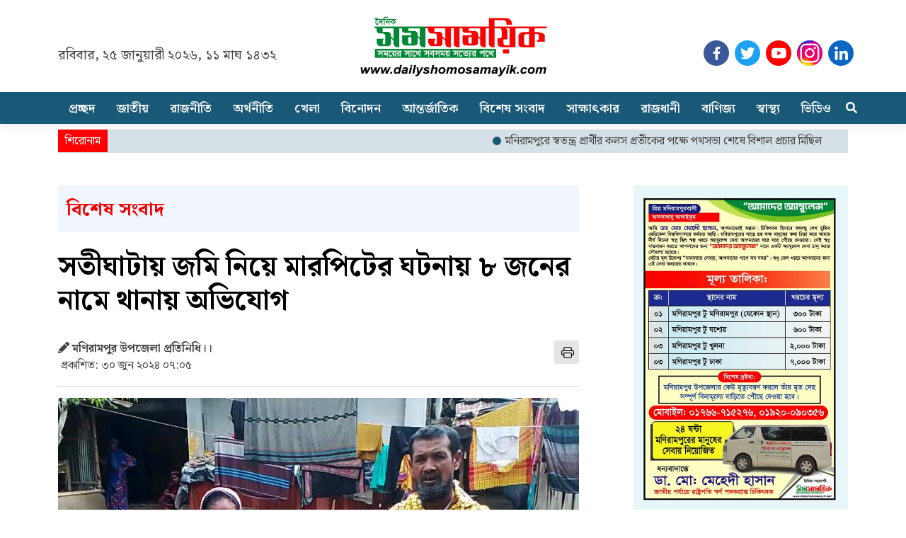

--- FILE ---
content_type: text/html; charset=UTF-8
request_url: https://dailyshomosamayik.com/article/special-news/14867
body_size: 17935
content:
<!doctype html>
<html class="no-js" lang="bn">
<head>
        <meta charset="utf-8">
    <meta http-equiv="X-UA-Compatible" content="IE=edge,chrome=1">
    <title>সতীঘাটায় জমি নিয়ে মারপিটের ঘটনায় ৮ জনের নামে থানায় অভিযোগ | বিশেষ সংবাদ |দৈনিক সমসাময়িক | সময়ের সাথে সবসময় সত্যের পথে</title>
            <meta name="keywords" content=""/>
    <meta name="description" content="সতীঘাটায় জমি নিয়ে মারপিটের ঘটনায় ৮ জনের নামে থানায় অভিযোগ"/>
    <meta itemscope itemtype="https://dailyshomosamayik.com/article/special-news/14867"/>
    <meta property="og:title" content="সতীঘাটায় জমি নিয়ে মারপিটের ঘটনায় ৮ জনের নামে থানায় অভিযোগ"/>
    <meta property="og:description" content="সতীঘাটায় জমি নিয়ে মারপিটের ঘটনায় ৮ জনের নামে থানায় অভিযোগ">

    
    <meta property="og:image" content="https://www.dailyshomosamayik.com/images/inbound4777316935192460014.jpg">
    <meta property="og:image:width" content="640"/>
    <meta property="og:image:height" content="360"/>
    <meta property="og:url" content="https://dailyshomosamayik.com/article/special-news/14867">
    <meta property="og:image:type" content="image/jpeg"/>
    <meta property="og:image:alt" content="সতীঘাটায় জমি নিয়ে মারপিটের ঘটনায় ৮ জনের নামে থানায় অভিযোগ">
    <meta property="og:type" content="website">
    <meta property="ia:markup_url" content="https://dailyshomosamayik.com/article/special-news/14867"/>
    <meta property="ia:markup_url_dev" content="https://dailyshomosamayik.com/article/special-news/14867"/>
    <meta property="ia:rules_url" content="https://dailyshomosamayik.com/article/special-news/14867"/>
    <meta property="ia:rules_url_dev" content="https://dailyshomosamayik.com/article/special-news/14867"/>
    <link rel="canonical" href="https://dailyshomosamayik.com/article/special-news/14867"/>
    <link rel="amphtml" href="https://dailyshomosamayik.com/article/special-news/14867"/>

    <meta name="viewport" content="width=device-width, initial-scale=1">
    <meta name="robots" content="ALL"/>
    <meta name="robots" content="index, follow"/>
    <meta name="googlebot" content="index, follow"/>
    <meta property="og:site_name" content="দৈনিক সমসাময়িক"/>
    <meta property="fb:app_id" content=""/>
    <link rel="alternate" hreflang="en-US" href="https://www.dailyshomosamayik.com"/>
    <link rel="apple-touch-icon" href="https://dailyshomosamayik.com/photos/2024-06-05-21-favicon-inbound677444079862768364.jpg">
    <link rel="shortcut icon" href="https://dailyshomosamayik.com/photos/2024-06-05-21-favicon-inbound677444079862768364.jpg">
    <link rel="stylesheet" href="https://cdnjs.cloudflare.com/ajax/libs/font-awesome/6.1.1/css/all.min.css"
          integrity="sha512-KfkfwYDsLkIlwQp6LFnl8zNdLGxu9YAA1QvwINks4PhcElQSvqcyVLLD9aMhXd13uQjoXtEKNosOWaZqXgel0g=="
          crossorigin="anonymous" referrerpolicy="no-referrer"/>

    <link href="https://dailyshomosamayik.com/site_con/assets/vendor/aos/aos.css" rel="stylesheet">
    <link href="https://dailyshomosamayik.com/site_con/assets/vendor/bootstrap/css/bootstrap.min.css" rel="stylesheet">
    <link href="https://dailyshomosamayik.com/site_con/assets/vendor/bootstrap-icons/bootstrap-icons.css" rel="stylesheet">
    <link href="https://dailyshomosamayik.com/site_con/assets/vendor/boxicons/css/boxicons.min.css" rel="stylesheet">
    <link href="https://dailyshomosamayik.com/site_con/assets/vendor/glightbox/css/glightbox.min.css" rel="stylesheet">
    <link href="https://dailyshomosamayik.com/site_con/assets/vendor/swiper/swiper-bundle.min.css" rel="stylesheet">
    <link href="https://fonts.googleapis.com/css?family=Noto Serif Bengali:300,300i,400,400i,600,600i,700,700i|Raleway:300,300i,400,400i,600,600i,700,700i,900"
          rel="stylesheet">
    <link href="https://dailyshomosamayik.com/site_con/assets/css/style.css" rel="stylesheet">
    <!--<meta name="google-site-verification" content="7X5GdVZ0prsPWUb_HhiB3f2pg7aVdbm7ijNHS-2fMz0" />
<meta http-equiv="refresh" content="1200" />
-->
    <style>
        .user-info {
            display: inline-flex;
            list-style: none;
            margin: 0;
            padding: 0;
        }

        .corono-live .img-caption {
            display: none;
        }

        .mailme {
            background: #647d0029;
            padding: 22px 60px;
            margin-bottom: 20px;
            font-size: 19px;
            font-weight: 500;
        }

        .pub__photo img {
            border-radius: 50%;
            width: 55px !important;
            height: 55px;
            margin-right: 3px;
            margin-top: 0px;
        }
        .top-banner img{
            width: 70%;
            margin: 0 auto;
            margin-bottom: 25px;
        }
        .adsTitle01 {
    margin: 0;
    font-size: 11px !important;
    color: #838383;
    background: #f3f3f3;
    padding-top: 4px;
    text-align: center !important;
}
.img-caption {
    display: none;
}
        @media(max-width: 991px){
            .top-banner img{
            width: 90%;
        }
        }

    </style>

    <script async src="https://pagead2.googlesyndication.com/pagead/js/adsbygoogle.js?client=ca-pub-7329969547703763"
            crossorigin="anonymous"></script>

<!-- Global site tag (gtag.js) - Google Analytics -->
    <script async src="https://www.googletagmanager.com/gtag/js?id=G-170DP5E14G"></script>
    <script>
        window.dataLayer = window.dataLayer || [];

        function gtag() {
            dataLayer.push(arguments);
        }

        gtag('js', new Date());
        gtag('config', 'G-170DP5E14G');
    </script>
    <script type='text/javascript'
            src='https://platform-api.sharethis.com/js/sharethis.js#property=613a3082c30d80001268fcba&product=sop'
            async='async'></script>


    <script src="https://code.jquery.com/jquery-3.6.0.js"
            integrity="sha256-H+K7U5CnXl1h5ywQfKtSj8PCmoN9aaq30gDh27Xc0jk=" crossorigin="anonymous"></script>
    <script>

        //mobile Menu
        $('#menushowbtn').on("mouseover", function () {
            $('#megamenubox').addClass('show');
            $('#megamenubox').css('left', '0');
        });

        $('#menushowbtn').on("mouseout", function () {
            $('#megamenubox').removeClass('show');
            $('#megamenubox').css('left', '0');
        });

    </script>

</head>
<body>

<style>
    body {
        font-family: 'Noto Serif Bengali' !important;
    }

    .lead-single {
        background-image: linear-gradient(#620000, rgb(165 0 0));
        padding: 0px;
    }
    .form-select {
        font-size: 1.2rem;
        padding: 14px 15px 7px;
    }

    .div__name p{
        color: #424242 !important;
        font-size: 23px;
        margin-bottom: 5px;
    }

    .border__half {
        width: 61px;
        height: 3px;
        background: #07994a;
        display: block;
        margin-top: 4px;
    }

    .lead-single__content h2, .lead-single__content p, .lead-single__content a {
        color: #fff;
    }

    .latest .news img {
        width: 150px;
        height: 55px;
        object-fit: cover;
    }

    .latest-popular .news {
        position: relative;
        overflow: scroll;
        width: auto;
        height: 380px;
        padding-right: 15px;
    }

    .latest-popular .nav-link.active {
        background: #1c516a;
        width: 100%;
        border-radius: 0px;
        padding: 7px 0 5px;
        font-size: 18px;
        font-weight: bold;
    }

    .latest-popular .nav-link {
        background: #f1f1f1;
        border: 0;
        border-radius: 0px;
        width: 100%;
        color: black;
        padding: 7px 0 5px;
        font-size: 18px;
        font-weight: bold;
    }

    .latest-popular .nav-item {
        width: 50%;
    }

    .all-btn {
        background: #ebebeb;
    }

    .all-btn a {
        color: #05af52;
        font-weight: bold;
        font-size: 18px;
    }

    .news h6 {
        line-height: 1.5em;
    }

    .editorial p {
        font-size: 18px;
    }

    .special__col .video-block-3 {
        background: #e5e0d1;
    }

    .special__col .video-block-3 .media-body h4 {
        font-size: 18px !important;
        color: #000;
    }

    .special__col .video-block-3 img {
        height: 85px;
        width: 95px;
        object-fit: cover;
        border-radius: 8px 0 0 8px;
    }

    .w__name {
        color: #088b39;
        margin-bottom: 7px;
        display: block;
        font-size: 17px;
        font-weight: bold;
    }

    .video__child i, .vdopgsingle i {
        position: absolute;
        font-size: 37px;
        background: #017a2e;
        width: 47px;
        height: 47px;
        padding: 5px 6px 0;
        display: flex;
        color: #fff;
    }

    .video-top-content i {
        position: absolute;
        font-size: 37px;
        background: #f38286;
        width: 58px;
        height: 50px;
        padding: 5px 10px 0;
        display: flex;
        color: #fff;
        border-radius: 8px 0 0 0;
    }

    .video-top-content {
        background: #000;
    }

    .video-top-content {
        background: #000;
        border-radius: 10px;
    }

    .video-top-content img {
        border-radius: 8px 8px 0 0;
    }

    .video-top-content a {
        color: #fff;
    }

    .video-block-3 {
        background: #000;
        display: flex;
        border-radius: 8px;
    }

    .video-block-3 img {
        height: 85px;
        object-fit: cover;
        border-radius: 8px 0 0 8px;
    }

    .video-block-3 .media-body {
        display: table-cell;
        vertical-align: middle;
    }

    .video-block-3 .media-body h4 {
        font-size: 18px !important;
        color: #fff;
    }

    .news__video .main__content, .news__video .video__child {
        position: relative;
    }

    .main .main__content .video__caption {
        position: absolute;
        bottom: 0;
        left: 0;
        right: 0;
        z-index: 3;
        text-shadow: 3px 3px 9px rgb(0 0 0);
        background-image: linear-gradient(transparent, rgba(0, 0, 0, 0.9));
        padding: 56px 35px 15px;
    }

    .video_block_list .video__child .video__caption {
        position: absolute;
        bottom: 0;
        left: 0;
        right: 0;
        z-index: 3;
        text-shadow: 3px 3px 9px rgb(0 0 0);
        background-image: linear-gradient(#00000000, rgba(0, 0, 0, 0.9));
        padding: 88px 9px 0px;
    }

    .main .main__content .video__caption h3 {
        color: #fff;
        line-height: 1.3em;
        font-size: 30px;
    }

    .video_block_list .video__child .video__caption h5 {
        color: #fff;
        line-height: 1.3em;
        font-size: 20px;
    }

    .embed-responsive iframe {
        max-width: 100%;
        max-height: 500px;
        min-width: 100%;
        min-height: 490px;
    }

    .video__single__page {
        background-image: linear-gradient(whitesmoke, rgb(0 0 0));
        padding: 50px 0;
    }

    .scroll ul li #order-icon {
        width: 12px;
        height: 12px;
        background-color: #195876;
        position: relative;
        display: inline-block;
        margin-right: 2px;
        top: 1px;
        border-radius: 50%;
    }


    .scroll::before {
        content: "শিরোনাম";
        float: left;
        color: rgb(255, 255, 255);
        font-size: 16px;
        font-weight: normal;
        position: absolute;
        z-index: 1;
        padding: 5px 10px 3px;
        background: rgb(255 0 0);
    }

    .scroll ul li {
        padding-right: 55px;
        margin-top: 5px;
    }

    .scroll ul {
        margin-bottom: 0;
    }

    .ticker {
        margin-bottom: 0px;
    }

    .scroll {
        background: #1958762e;
        height: 33px;
    }

    nav.footernav ul li a {
        color: #000;
        padding: 1px 5px 1px 5px;
        /*border-bottom: 1px solid #ddd;*/
        display: inline-table;
        margin-bottom: 0;
        font-size: 17px;
    }


    .content__col .border__btm:first-child {
        border-bottom: 1px solid #e6e6e6;
        margin-bottom: 20px;
    }

    .cat-block-2 .body__content__child {
        height: 90px;
    }

    .lead_8_content1 {
        background: none;
        overflow: hidden;
        margin-bottom: 30px;
        box-shadow: 1px 1px 16px #dfdfdf;
        border-radius: 0 0 6px 6px;
    }

    .more_news span {
        font-size: 25px;
    }


    .back-to-top i {
        font-size: 28px;
        color: #f00;
        line-height: 0;
    }

    .section_page .more-button-2 .bi {
        font-size: 13px;
        color: #f10000;
    }

    .section_2_page .content-body .callout-card img {
        margin: 6px 0;
        height: 140px;
        width: 100%;
        object-fit: cover;
    }

    .section_2_page .content-body .callout-card ul li {
        padding-left: 0px;
    }

    .section_2_page .content-body .callout-card ul li a {
        color: #000;
    }

    .section_2_page .border__btm {
        border-bottom: 1px solid #e6e6e6;
    }

    .section_2_page .border__btm:last-child {
        border-bottom: none;
    }

    .section_2_page .LatestNewstab .latest__heading {
        font-size: 20px;
        border-bottom: 4px solid #d7d7d7;
    }

    .home_sidebar_top .category-heading {
        background: #295387;
        border-top: 5px solid #507eb7;
        padding: 0 8px;
        height: 42px;
    }

    .home_sidebar_top .category-heading a {
        background: transparent;
        color: #fff;
        font-size: 25px;
        font-weight: 500;
        text-decoration: none !important;
        display: block;
        padding-top: 2px;
    }

    .home_sidebar_top .category-heading .all-news-text {
        float: right;
        color: #ff0000 !important;
        font-size: 15px;
        background: transparent;
        margin-top: 5px;
        padding-right: 0 !important;
    }

    .full__row__2 {
        border-top: none;
        border-bottom: 1px solid #ebebeb;
    }

    .full__row__2 .panel-small-block-2 .row {
        margin-bottom: 10px;
    }

    .full__row__2 .block__3rd .link-hover-homepage {
        background: transparent;
    }

    .new__cat__heading a {
        writing-mode: tb-rl;
        transform: rotate(-180deg);
    }

    /*nav.footernav ul li a:hover{*/
    /*    text-decoration: underline;*/
    /*    color: #e40613;*/
    /*}*/

    .footernav ul li a:before {
        content: "";
        position: absolute;
        width: 100%;
        height: 1px;
        bottom: -6px;
        left: 0;
        background-color: #ef0000;
        visibility: hidden;
        width: 0px;
        transition: all 0.3s ease-in-out 0s;
    }


    .list-inline > li {
        display: inline-block;
        padding-right: 5px;
        padding-left: 5px;
    }

    .no-gutters > [class*='col-'] {
        padding-left: 0;
        padding-right: 0;
        float: left;
    }

    .border__footer {
        border-top: 1px solid #d9d9d9;
        width: 60%;
        margin: 10px auto;
    }

    .h1, .h2, .h3, .h4, .h5, .h6, h1, h2, h3, h4, h5, h6 {
        font-family: 'Noto Serif Bengali' !important;
        color: #000;
    }

    a {
        font-family: 'Noto Serif Bengali' !important;
        color: #444444;
        display: inline-block;
    }

    img, svg {
        max-width: 100%;
        vertical-align: middle;
    }

    .navbar a, .navbar a:focus {
        display: flex;
        align-items: center;
        justify-content: space-between;
        padding: 0 15px;
        font-size: 18px;
        font-weight: 600;
        color: #fff;
        white-space: nowrap;
        transition: 0.3s;
        position: relative;
    }

    .menu {
        background: #195876;
        padding: 10px 0;
        height: 2.8rem;
    }

    .navbar .dropdown ul a {
        padding: 6px 20px;
        font-weight: 400;
    }

    .navbar > ul > li {
        white-space: nowrap;
        padding: 18px 14px 5px;
    }

    .navbar-mobile > ul > li {
        white-space: nowrap;
        padding: 0px 0;
        border-bottom: 1px solid #e9e9e9;
    }

    .navbar > ul > li:first-child {
        white-space: nowrap;
        padding-left: 0px;
    }

    .navbar-mobile .dropdown ul li {
        min-width: 200px;
        border-bottom: 1px dotted #ee303b47;
    }

    #header.fixed-top .navbar-mobile > ul > li {
        padding: 0 !important;
    }

    .media-body, .media-left, .media-right {
        display: table-cell;
        vertical-align: top;
    }

    .lead__middle__block .link-hover-homepage {
        overflow: hidden;
        background: 0 0 !important;
        height: auto !important;
        border-bottom: 1px solid #e8e8e8;
    }

    .lead__single__content {
        padding: 15px 0;
    }

    .caption_5 {
        height: 60px;
        display: table-cell;
        vertical-align: middle;
        padding: 10px 6px 0 15px;
    }

    .border__right__top {
        border-right: 1px solid #e8e8e8;
        border-left: 1px solid #e8e8e8;
    }

    .border__right {
        border-right: 1px solid #e9e9e9;
    }

    .block__3rd .border__right:last-child {
        border-right: none;
    }

    .lead__middle__block .link-hover-homepage:last-child {
        margin-bottom: 0 !important;
        border-bottom: none;
        padding-bottom: 0 !important;
    }

    .lead3 .h4, .lead3 h4, .lead_5 h4, .lead_5 .h4 {
        font-size: 1.2rem !important;
        font-weight: bold !important;
    }

    h4, .h4 {
        font-size: 1.2rem !important;
        font-weight: 500 !important;
    }

    .pagination > .active > span {
        z-index: 3;
        color: #fff;
        cursor: default;
        background-color: #337ab7;
        border-color: #337ab7;
        position: relative;
        float: left;
        padding: 6px 12px;
        margin-left: -1px;
        line-height: 1.42857143;
        text-decoration: none;
        border: 1px solid #ddd;
    }

    .pagination > li > a, .pagination > li > span {
        position: relative;
        float: left;
        padding: 6px 12px;
        margin-left: -1px;
        line-height: 1.42857143;
        text-decoration: none;
        border: 1px solid #ddd;
    }

    .caption {
        padding-top: 5px;
        padding-right: 5px;
    }

    .caption_2 {
        padding-top: 5px;
        padding-left: 5px;
        padding-right: 5px;
    }

    #topbar {
        background: transparent;
        height: 0px;
        font-size: 14px;
        transition: all 0.5s;
        color: #fff;
        padding: 0;
    }

    #header .logo img {
        max-height: 90px;
        margin: 20px 0;
        transition: all linear .4s;
        width: auto;
    }


    #header.fixed-top .navbar > ul > li {
        padding: 4px 0 4px 28px;
    }

    #header.fixed-top .navbar a, #header.fixed-top .navbar a:focus {
        color: #fff;
    }

    #search.search_open {
        display: block;
        position: absolute;
        top: 15px;
        left: 0;
        width: 100%;
    }

    #search .input-group {
        top: 29px;
        position: relative;
        width: 82%;
    }

    .search-new {
        display: none;
    }

    #search .form-control {
        padding: 6px 12px 5px 12px;
    }

    .search-new {
        position: absolute;
        display: block !important;
        top: 1px;
        float: left;
    }

    #search .input-group {
        margin-right: -4px;
        left: -6px;
        top: -11px;
        position: relative;
        width: 100%;

    }

    #header {
        background: #fff;
        transition: all 0.5s;
        z-index: 99999;
        height: auto;
        box-shadow: 0px 2px 15px rgb(0 0 0 / 10%);
    }

    #header .logo {
        font-size: 30px;
        margin: 0;
        padding: 0;
        line-height: 1;
        font-weight: 600;
        letter-spacing: 0.8px;
        font-family: "Poppins", sans-serif;
        text-align: center;
        display: block;
    }

    .back-to-top {
        position: fixed;
        visibility: hidden;
        opacity: 0;
        right: 15px;
        bottom: 15px;
        z-index: 996;
        background: transparent;
        width: 40px;
        height: 40px;
        border-radius: 50%;
        transition: all 0.4s;
        border: 2px solid #000;
    }

    .back-to-top:hover {
        background: #000000;
        color: #fff;
    }

    .back-to-top:hover i {
        color: #fff;
    }

    #footer .copyright {
        text-align: center;
        float: none;
    }

    #footer {
        background: #fff;
        padding: 0;
        color: #444444;
        font-size: 14px;
        background: #f7f7f7;
    }

    #footer .footer-top .social-links a {
        font-size: 25px;
        display: inline-block;
        background: #e30512;
        color: #fff;
        line-height: 1;
        padding: 7px 0;
        margin-right: 4px;
        border-radius: 4px;
        text-align: center;
        width: 38px;
        height: 39px;
        transition: 0.3s;
    }

    #footer .footer-top .social-links a:hover {
        background: #000000;
        color: #fff;
        text-decoration: none;
    }


    .content p {
        font-size: 19px;
        line-height: 1.6em;
    }

    .content .img-caption {
        font-size: 15px;
        border-bottom: none;
        padding: 6px 0 2px;
        color: #282828;
        text-align: center;
        background: #f9f9f9;
    }

    .mobile-nav-toggle.bi-x {
        color: #fff;
        font-size: 32px;
        padding: 0;
        top: 4px !important;
        right: 99px !important;
        font-weight: bold;
        background: #f00;
        border-radius: 50%;
        border: 3px solid #026d17;
    }

    .category-heading a {
        background: transparent;
        padding: 0px 3px 0px 0;
        font-size: 25px;
        color: #000;
        display: inline-block;
        font-weight: bold;
    }

    .category-heading {
        margin-bottom: 10px;
        border-bottom: 1px solid #e3e3e3;
        padding-bottom: 2px;
    }

    .category-heading i {
        font-weight: bold;
        color: #f10000;
        font-size: 19px;
    }

    .topic__lead {
        padding-bottom: 20px;
    }

    .block__child .link-hover-homepage {
        border-bottom: 1px solid #e6e6e6;
    }

    .block_7 .last__row {
        border: 1px solid #ccc;
        border-radius: 10px;
    }

    .home__top .lead3 .link-hover-homepage {
        background: transparent;
        /*height: 150px;*/
    }

    .block__2nd__top .sports__body .link-hover-homepage {
        height: 256px;
        margin-bottom: 15px;
        background: #ededed;
    }

    .sports img {
        border-radius: 8px 8px 0 0;
    }

    .sports {
        background: #000;
    }

    .sports .media h4 {
        background: #2e2e2e;
        color: #fff;
        border-radius: 0 0 8px 8px;
        line-height: 1.5em;
    }

    .sports__lead .link-hover-homepage {
        background: #2e2e2e;
        border-radius: 8px;
    }

    .sports__lead h2, .sports__lead p, .sports__lead__2 .link-hover-homepage h4, .sports__lead__2 .link-hover-homepage p {
        color: #fff;
    }

    .sports__lead__2 .link-hover-homepage {
        background: #2e2e2e;
        border-radius: 8px;
        display: flex;
    }

    .sports__lead__2 .link-hover-homepage img {
        border-radius: 8px 0 0 8px;
    }

    .block__child .link-hover-homepage:last-child {
        border-bottom: none;
    }


    .row__tab .nav-link {
        float: right;
    }

    .full__row__2 .main__title {
        background: #fff2e7;
        padding: 20px;
        margin-right: 0px;
        height: 269px;
    }


    .full__row__2 .block__2nd {
        height: 269px;
        background: #ededed;
    }


    .full__row__2 .topic__content .topic__lead .link-hover-homepage {
        height: 269px;
        margin-bottom: 15px;
        background: #fff2e7;
    }

    .full__row__2 .main__title {
        background: #fff2e7;
        padding: 20px;
        margin-right: 0px;
        height: 269px;
    }


    .full__row__2 .block__2nd {
        height: 269px;
        background: #ededed;
    }


    .full__row__2 .topic__content .topic__lead .link-hover-homepage {
        height: 269px;
        margin-bottom: 15px;
        background: #fff2e7;
    }


    /*.full__row__3 {*/
    /*    border-top: 1px solid #ededed;*/
    /*    padding: 8px 0;*/
    /*    border-bottom: 1px solid #ededed;*/
    /*    margin: 0;*/
    /*}*/


    .full__row__3 .panel-small-block-2 .row {
        margin-bottom: 10px;
    }

    .full__row__3 .block__3rd .link-hover-homepage {
        background: #ededed;
        height: 220px;
    }


    .full__row__3 .block__2nd {
        height: 257px;
        background: #ededed;
    }

    .full__row__3 .topic__content .topic__lead .link-hover-homepage {
        height: 257px;
        background: #ddf2ff;
    }

    .full__row__9 .block__3rd .link-hover-homepage {
        background: #ededed;
        height: 264px;
    }

    .nav-link {
        display: block;

        color: #0d6efd;
        text-decoration: none;
        transition: color .15s ease-in-out, background-color .15s ease-in-out, border-color .15s ease-in-out;
    }

    .nav-tabs .nav-item.show .nav-link, .nav-tabs .nav-link.active {
        background: #e40613;
        color: #fff;
    }

    .nav-tabs {
        border-bottom: none;
        margin-bottom: 15px;
    }

    .tab__active {
        margin-right: 380px;
        background: #000 !important;
        color: #fff !important;
        border-radius: 0 !important;
        padding: 4px 3px 0px;
        font-size: 20px;
    }

    .nav-tabs .nav-link {
        margin-bottom: -1px;
        background: 0 0;
        border: none;
        border-top-left-radius: 0;
        border-top-right-radius: 0;
        border-radius: 25px;
    }

    .tab__all {
        margin: 0 4px;
        padding: 4px 15px;
        height: 29px;
    }

    .full__row__4 .media {
        position: relative;
    }

    .full__row__4 .media .media-title {
        position: absolute;
        width: 100%;
        bottom: 0px;
        font-size: 1.4em;
        padding: 50px 10px 13px;
        background: linear-gradient(
                180deg, rgba(0, 0, 0, 0) 0%, rgb(0 0 0 / 74%) 50%, rgb(0 0 0 / 93%) 100%);
        text-shadow: 0 1px 2px rgb(0 0 0 / 60%);
        transition: .1s;
    }

    .full__row__4 .media .media-title:hover {
        background: #df0000;
        padding: 30px 14px;
    }

    .full__row__4 .media .media-title h4 {
        color: white;
    }

    .full__row__4 .media img {
        height: 290px;
        width: 100%;
        object-fit: cover;
    }

    .carousel-caption {

        position: absolute;
        right: 1% !important;
        left: 1% !important;
        bottom: 3px;
        padding: 16px 10px 4px;
        margin: 0 -3px;
        text-align: left;
        background: linear-gradient(180deg, rgba(0, 0, 0, 0) 0%, rgba(0, 0, 0, 1) 50%, rgba(0, 0, 0, 9) 100%);
        z-index: 3;
        text-shadow: 0 1px 2px rgb(0 0 0 / 60%);
    }

    .navbar-mobile > ul > .dropdown a:before {
        content: '';
        width: 7px;
        height: 7px;
        background: #EE303B;
        position: absolute;
        top: 16px;
        left: 6px;
    }

    .navbar-mobile .dropdown ul {
        position: static;
        display: none;
        margin: 0px 20px;
        padding: 0;
        z-index: 99;
        opacity: 1;
        visibility: visible;
        background: transparent;
        box-shadow: none;
    }

    .navbar-mobile a i, .navbar-mobile a:focus i {
        font-size: 12px;
        line-height: 0;
        margin-left: 5px;
        color: #f10000 !important;
    }

    .navbar-mobile a, .navbar-mobile a:focus {
        padding: 9px 20px;
        font-size: 18px;
        color: #fff !important;
    }

    .mobile-nav-toggle {
        color: #00833c;
        font-size: 40px;
        cursor: pointer;
        line-height: 0;
        transition: none;
        margin-top: 2px;
    }

    .full__row__2 .block__3rd .caption {
        padding: 7px 20px !important;
    }

    .full__row__2 .main__title {
        background: #fef9f5;
        padding: 20px;
        margin-right: -32px;
        height: 335px;
    }

    .full__row__2 .block__2nd {
        height: 346px;
        background: #d2dff7;
    }

    .single_page .sidebar {
        width: 85%;
        float: right;
    }

    .opinion .media-left {
        width: 20%;
        padding-right: 8px;
        display: table-cell;
        vertical-align: middle;
    }

    .opinion .media-body {
        width: 32%;
        padding-right: 8px;
        display: table-cell;
        vertical-align: middle;
    }

    .opinion .media-left img {
        width: 90px;
        height: 90px;
        border-radius: 50%;
        object-fit: cover;
    }

    .border__right__top h4 {
        width: 80%;
        line-height: 1.5em;
    }

    /*.col_4_left_img_block .css__block__4 {*/
    /*    border-bottom: 1px solid #e6e6e6;*/
    /*}*/
    /*.col_4_left_img_block .css__block__4:last-child {*/
    /*    border-bottom: none;*/
    /*}*/

    section {
        padding: 30px 0;
        overflow: hidden;
    }

    #header.fixed-top {
        height: 140px;
    }

    .logo-section {
        position: relative;
    }


    .navbar ul {
        position: relative;
    }

    .search_li button {
        border: none;
        background: none;
        color: #fff;
    }

    .search-bar {
        position: absolute;
        top: -4;
        /*padding: 18px 14px 5px 0;*/

        width: 100%;
    }

    .search-input {
        font-size: 1em;
        top: 0;
        right: 0;
        /*border: none;*/
        outline: none;
        background: #fff;
        width: 100%;
        height: 35px;
        margin: 0;
        z-index: 10;
        padding: 0px 10px;
        font-family: sans-serif;
        font-size: 16px;
        color: #2c3e50;
        border: 1px solid #000;
    }

    .searchIcon {
        top: 0px;
        right: 30px;
        position: absolute;
        outline: none;
        border: none;
        height: 35px;
        background: #221f1f;
        /* color: white; */
        padding: 0 10px;
        font-size: 1em;
        /* border: none; */
        outline: none;
        background: black;
        height: 35px;
        margin: 0;
        z-index: 10;
        padding: 0px 14px;
        font-family: sans-serif;
        font-size: 16px;
        color: white;
    }

    .searchCloseBtn {
        top: 0px;
        right: 0px;
        position: absolute;
        outline: none;
        border: none;
        height: 35px;
        background: #221f1f;
        /* color: white; */
        padding: 0 10px;
        font-size: 1em;
        /* border: none; */
        outline: none;
        background: black;
        height: 35px;
        margin: 0;
        z-index: 10;
        padding: 0px 14px;
        font-family: sans-serif;
        font-size: 16px;
        color: white;
    }

    .full__row__9 .block__2nd {
        background: #ededed;
        height: 257px;
    }

    .full__row__9 .topic__content .topic__lead .link-hover-homepage:first-child {
        border-bottom: 1px solid #e6e6e6;
    }

    .district__page .div__name{
        font-weight: bold;
        color: #d90000;
        font-size: 33px;
    }
    
    .ads__mbl img{
        display: none;
    }
    @media (min-width: 1167px) and (max-width: 1920px) {
        .special__5 .media-left {
            width: 68%;
            position: relative;
            background: #fff;
            left: 0px;
            top: 22px;
            padding: 20px;
            box-shadow: 0px 13px 40px #e1e1e1;
            border-radius: 5px;
        }

        .lead__2__content img {
            height: 127px;
        }

        .special__5 .media-body img {
            float: right;
            margin-top: 11px;
            z-index: 4;
            margin-left: -15px;
            height: 108px;
            object-fit: cover;
        }

        .more_news img {
            height: 151px;
        }

        .special__5 .media-heading {
            line-height: 1.8em;
            width: 85%;
        }

    }

    @media (max-width: 991px) {
        .ads__mbl img{
        display: block;
    }
        #header .logo img, #header.fixed-top .logo img {
            max-height: 37px;
            margin: 10px 0;
        }
        .full__row__9 .topic__content .topic__lead .link-hover-homepage:first-child {
            border-bottom: none;
        }

        .district__page .callout-card img {
            height: 75px;
            width: 140px;
            object-fit: cover;
        }
    .lead__2__content img{
        width: 230px;
        height: 105px;
        object-fit: cover;
    }

        .full__row__9 .block__2nd {
            height: auto;
        }
        body {
            padding-top: 56px;
        }

        .special__5__body .link-hover-homepage {
            height: 199px !important;
        }

        .special__5 .media-heading {
            line-height: 1.5em;
        }

        .single-page-block {
            height: 190px;
        }

        .single_page .sidebar {
            width: 100%;
            float: right;
        }

        .logo-section {
            float: left;
        }

        #header .logo {
            text-align: left;
        }

        .menu {
            background: transparent;
            padding: 0;
        }


        #header {
            height: 55px;
            position: fixed;
            top: 0;
            width: 100%;
        }

        #menu-bar {
            position: relative;
        }

        #header.fixed-top {
            height: 50px;
        }

        .site__top {
            display: flex !important;
        }

        .navbar-mobile ul {
            display: block;
            position: absolute;
            top: 0;
            right: 117px;
            bottom: 0;
            left: 0;
            padding: 50px 0;
            background: linear-gradient(to right, #07560d 4%, #017018 100%);
            overflow-y: auto;
            transition: 0.3s;
        }

        .navbar-mobile ul li{
        border-bottom: 1px solid #007818;
    }

        .navbar-mobile ul li:last-child{
            border-bottom: none;
        }

        .full__row__3 img {
            width: 40%;
            float: right;
            margin-left: 5px;
        }

        .full__row__2 .topic__lead img {
            width: 40% !important;
            float: right;
            margin-left: 5px;
        }

        .full__row__2 .topic__content .topic__lead .link-hover-homepage {
            height: auto;
            margin-bottom: 15px;
            background: transparent;
        }

        .full__row__2 .topic__content .topic__lead .link-hover-homepage:first-child {
            border-bottom: 1px solid #e6e6e6;
        }

        .full__row__3 .topic__content .topic__lead .link-hover-homepage {
            height: auto;
            margin-bottom: 15px;
            background: transparent;
        }

        .full__row__3 .topic__content .topic__lead .link-hover-homepage:first-child {
            border-bottom: 1px solid #e6e6e6;
        }

        .full__row__3 .block__2nd {
            height: auto;
            background: transparent;
        }

        .full__row__3 .cat-lead-single img {
            width: 100%;
        }

        .full__row__3 .block__3rd .link-hover-homepage {
            height: auto;
            background: transparent;
            border-bottom: 1px solid #e6e6e6;
        }


        .full__row__3 .main__title {
            height: auto;
        }

        .full__row__9 .topic__content .topic__lead .link-hover-homepage {
            height: auto;
            margin-bottom: 15px;
            background: transparent;
        }

        .full__row__9 .cat-lead-single img {
            width: 100%;
        }

        .full__row__9 .block__3rd .link-hover-homepage {
            height: auto;
            background: transparent;
            border-bottom: 1px solid #e6e6e6;
        }


        .full__row__9 .main__title {
            height: auto;
        }


        .mbl__px__0 {
            padding-left: 0;
            padding-right: 0;
        }


        .full__row__2 img {
            width: 40%;
            float: right;
            margin-left: 5px;
        }

        .full__row__2 .block__2nd {
            height: auto;
            background: transparent;
            padding-bottom: 14px;
            margin-bottom: 4px;
            border-bottom: 1px solid #e6e6e6;
        }

        .full__row__2 .cat-lead-single img {
            width: 100%;
        }

        .full__row__2 .block__3rd .link-hover-homepage {
            height: auto;
            background: transparent;
            border-bottom: 1px solid #e6e6e6;
        }


        .full__row__2 .main__title {
            height: auto;
        }


        .home__top .lead3 .link-hover-homepage {
            height: auto;
        }

        .new__cat__heading a {
            writing-mode: horizontal-tb;
            transform: none;
        }

        section {
            padding: 30px 0;
        }

    }

    @media (min-width: 1200px) {
        .content_text {
            margin: 0 auto;
        }

        .new__cat__heading a {
            writing-mode: tb-rl;
            transform: rotate(-180deg);
            font-size: 50px !important;
            color: #f10000 !important;
            padding: 15px 9px !important;
        }

    }

    @media (min-width: 992px) {
        .block__col__3 .topic__lead img {
            height: 232px;
            object-fit: cover;
        }

        .full__row__3 .block_comn_content img {
            height: 273px;
            object-fit: cover;
            width: 100%;
        }

        .full__row__3 .block__3rd img {
            height: 110px;
            object-fit: cover;
        }

        .full__row__9 .block_comn_content img {
            height: 273px;
            object-fit: cover;
            width: 100%;
        }

        .full__row__9 .block__3rd img {
            height: 128px;
            object-fit: cover;
        }

        .lead__2__content img {
            height: 127px;
            object-fit: cover;
        }

        .block__col__3 .block__child img {
            height: 74px;
            object-fit: cover;
            width: 157px;
        }

        .block__col__3 .topic__lead .link-hover-homepage {
            height: 294px;
        }

        .section_page .lead_8_content1 img {
            height: 150px;
            width: 321px;
            object-fit: cover;
        }

        .district__page .callout-card img {
            height: 120px;
            width: 210px;
            object-fit: cover;
        }
    }


    img {
        width: 100%;
    }

    .print__btn {
        background: #e4e4e4;
        height: 33px;
        width: 35px;
        padding: 5px 10px;
        border-radius: 3px;
        margin-left: 5px;
    }

    .breadcrumbs {
        padding: 15px 0 12px 12px;
        background-color: #f1f6fe;
        min-height: 40px;
        margin-bottom: 25px;
    }

    .breadcrumbs a {
        color: #f10000;
        font-size: 26px;
        font-weight: bold;
    }

    .pb-2 {
        padding-bottom: 2rem;
    }

    .sidebar .media-heading {
        margin-bottom: 18px;
        font-weight: 700;
        font-size: 19px !important;
        padding: 4px 2px;
    }

    .sb_content .media {
        border-bottom: 1px solid #e6e6e6;
        padding-bottom: 20px;
        margin-top: 1px;
        margin-bottom: 24px;
    }

    .sb_content .media-body img {
        margin-top: 0px;
        height: 90px;
        object-fit: cover;
    }

    .sb_content .media-left {
        width: 65%;
        padding-right: 10px;
    }

    .sb_content .media:last-child {
        border-bottom: none;
    }

    .tag a {
        font-size: 15px;
        padding: 7px 12px 3px 12px;
        background: #f1f1f1;
        border-radius: 2px;
        color: #d42121;
        margin-right: 8px;
        margin-bottom: 8px;
        display: inline-block;
    }

    .cat_ad_35 img {
        width: 70%;
        margin: 0 auto;
    }

    .section_page .section_heading a {
        font-size: 40px;
        color: #e40613;
    }

    .sub a::after, .sub span::after {
        content: '';
        display: inline-block;
        width: 6px;
        height: 6px;
        -moz-border-radius: 7.5px;
        -webkit-border-radius: 7.5px;
        border-radius: 7.5px;
        background-color: #0066ffa8;
        margin-left: 11px;
        position: relative;
        top: -3px;
    }


    .sub a:last-child::after {
        display: none;
    }

    .sub a {
        padding-right: 8px;
    }

    .sub__cat__page {
        display: inline-block;
        width: 100%;
    }

    .sub__cat__page h3 {
        margin-top: 22px;
        font-size: 22px;
    }

    .section_page .sub__cat__page a {
        float: left;
        margin-right: 13px;
    }

    .section_page .section_heading {
        border-top: 1px solid #cfcfcf;
    }

    .date-time {
        position: absolute;
        top: 50%;
        font-size: 19px;
    }

    .social-links {
        position: absolute;
        top: 44%;
        right: 0;
    }

    .social-links .facebook {
        background: #3b5998;
    }

    .social-links .twitter {
        background: #1da1f2;
    }

    .social-links .youtube {
        background: red;
    }

    .social-links .linkedin {
        background: #0a66c2;
    }

    .social-links a {
        width: 36px;
        height: 36px;
        border-radius: 50%;
        display: flex;
        align-items: center;
        justify-content: center;
        margin: 0 4px;
    }

    .social-links i {
        color: #fff;
        font-size: 25px;
    }

    .navbar a:hover {
        color: #fff !important;
        text-decoration: underline;
    }

    .home_sidebar_top .home__section__heading {
        border-top: 4px solid #3f96bf;
        border-bottom: 1px solid #5facd1;
        padding: 8px 0 5px;
    }

    .home_sidebar_top .home__section__heading a {
        color: #195876;
        font-size: 23px;
    }

    .col_4_left_img_block .css__block__4 {
        border-bottom: 1px solid #e6e6e6;
    }

    .col_4_left_img_block .css__block__4:last-child {
        border-bottom: none;
    }

    .block__col__3 .block__child .media {
        width: 32%;
        float: left;
    }

    .special__block__lead {
        background: #ddf2ff;
    }

    .full__row__3 .main__title {
        padding: 20px;
    }

    .full__row__3 .main__title h4 {
        font-size: 24px !important;
    }


    .full__row__9 .section_col_5 {
        height: 257px;
        background: #5c831f24;
    }

    footer .logo img {
        height: 58px;
        margin-bottom: 1.6em;
    }
</style>

<!-- ======= Top Bar ======= -->
<section id="topbar" class="align-items-center">
    <div class="container d-flex justify-content-center justify-content-md-between">

    </div>
</section>

<!-- ======= Header ======= -->
<header id="header" class="align-items-center">
        <div class="site__top d-lg-block d-md-block d-sm-flex col-flex align-items-center justify-content-center justify-content-md-between">
        <div class="container">
            <div class="row">
                <div class="logo-section d-flex">
                    <div class="col-md-4 pt-4">
                        <div class="date-time d-md-flex d-lg-flex align-items-center d-none">
                            রবিবার, ২৫ জানুয়ারী ২০২৬, ১১ মাঘ ১৪৩২
                        </div>
                    </div>
                    <div class="col-md-4 col-12">
                        <a href="/" class="logo"><img src="https://dailyshomosamayik.com/photos/2024-06-05-21-logo-inbound637230517767054369.jpg" alt="">
                        </a>
                    </div>
                    <div class="col-md-4 pt-4">
                        <div class="social-links d-md-flex align-items-center d-none">
                            <a href="https://www.facebook.com/DSNews24hours/" class="facebook" target="_blank"><i
                                        class="bx bxl-facebook"></i></a>
                            <a href="https://www.twitter.com/" class="twitter" target="_blank"><i
                                        class="bx bxl-twitter"></i></a>
                            <a href="https://www.youtube.com/channel/UCZ0O_U-nbdPowt66eDhc_iA" class="youtube" target="_blank"><i
                                        class="bx bxl-youtube"></i></a>
                            <a href="https://instagram.com/shomosamayik?igshid=YmMyMTA2M2Y=" class="instagram"
                               target="_blank">
                                <img src="/img/insta_icon.png" alt="instagram"/>
                            </a>
                            <a href="#" class="linkedin"><i class="bx bxl-linkedin" target="_blank"></i></a>

                                                                                                            </div>
                    </div>
                </div>
            </div>
        </div>

        <center class="menu" id="menu-bar">
            <nav id="navbar" class="navbar" style="display: table-caption;">
                <div class="container">
                    <ul>
                        <li><a class="nav-link scrollto" href="/">প্রচ্ছদ</a></li>
                        <li class="dropdown d-none">
                            <a href="/topic/bangladesh"><span>বাংলাদেশ</span>
                                <i class="bi bi-chevron-down"></i>
                            </a>
                            <ul>
                                <li><a href="/topic/bangladesh/national">জাতীয়</a></li>
                                <li><a href="/topic/bangladesh/politics">রাজনীতি</a></li>
                            </ul>
                        </li>
                        <li><a class="nav-link" href="/topic/national">জাতীয়</a></li>
                        <li><a class="nav-link" href="/topic/politics">রাজনীতি</a></li>
                        <li><a class="nav-link" href="/topic/economy">অর্থনীতি</a></li>
                        <li><a class="nav-link" href="/topic/sports">খেলা</a></li>
                        <li><a class="nav-link" href="/topic/entertainment">বিনোদন</a></li>
                        <li><a class="nav-link" href="/topic/international">আন্তর্জাতিক</a></li>
                        <li><a class="nav-link" href="/topic/special-news">বিশেষ সংবাদ</a></li>
                        <li><a class="nav-link" href="/topic/interview">সাক্ষাৎকার</a></li>
                        <li><a class="nav-link" href="/topic/capital">রাজধানী</a></li>
                        <li><a class="nav-link" href="/topic/business">বাণিজ্য</a></li>
                        <li><a class="nav-link" href="/topic/health">স্বাস্থ্য</a></li>
                        <li><a class="nav-link" href="#">ভিডিও</a></li>
                        <li class="search_li d-none d-md-block d-lg-block">
                            <div>
                                <button id="searchOpenBtn"><i class="fa fa-search"></i></button>
                            </div>
                        </li>
                    </ul>

                    <div class="search-bar" id="mainSrcBox" style="display:none;">
                        <form method="get" action="https://dailyshomosamayik.com/search">
                            <input type="text" class="search-input" required name="x" type="text"
                                   placeholder="কি খুঁজতে চান?">
                            <button class="searchIcon" id="searchIcon" type="submit" name="button"><i
                                        class="fa fa-search"></i></button>
                            <button class="searchCloseBtn" id="searchCloseBtn" type="button" name="button"><i
                                        class="fa fa-close"></i></button>
                        </form>
                    </div>

                    <i class="bi bi-list mobile-nav-toggle"></i>
                </div>
            </nav>
        </center>
    </div>
    <div id="search" class="d-none">
        <div class="container">
            <div class="row">
                <div class="col-md-12">
                    <form action="https://dailyshomosamayik.com/search" class="form-group" role="search" method="get">
                        <div class="input-group">
                            <input type="text" class="form-control" name="x" placeholder="কি খুঁজতে চান?">
                            <span class="input-group-btn">
                                <button class="btn btn-search" type="submit"><i class="fa fa-search"
                                                                                aria-hidden="true"></i></button>
                            </span>
                            <div class="input-group-btn search-panel">
                                <button type="button" class="btn btn-close search_close"><i class="fa fa-times"
                                                                                            aria-hidden="true"></i>
                                </button>
                            </div>
                        </div>
                    </form>
                </div>
            </div>
        </div>
    </div>
</header><div class="container">
    <div class="ticker pt-2">
        <div class="row">
            <div class="col-md-12">
                <div class="scroll">
                    <marquee scrollamount="6"
                             style="animation: 52.9835s linear 1s infinite normal none running marqueeAnimation-3605197;"
                             scrolldelay="5" direction="left" onmouseover="this.stop()"
                             onmouseout="this.start()">
                        <ul class="list-inline">
                                                            <li>
                                    <div id="order-icon"></div>
                                    <a href="https://dailyshomosamayik.com/article/politics/15237">মনিরামপুরে স্বতন্ত্র প্রার্থীর কলস প্রতীকের পক্ষে পথসভা শেষে বিশাল প্রচার মিছিল</a></li>
                                                            <li>
                                    <div id="order-icon"></div>
                                    <a href="https://dailyshomosamayik.com/article/health/15236">মণিরামপুরে বিড়াল মারধরের পর মৃত্যু, প্রাণিসম্পদ অফিসে মেলেনি চিকিৎসা, থানায় অভিযোগ</a></li>
                                                            <li>
                                    <div id="order-icon"></div>
                                    <a href="https://dailyshomosamayik.com/article/politics/15235">বেড়িবাঁধ পরিদর্শনে মনিরামপুর ভবদহ এলাকার জলবদ্ধতা নিরসনের আশ্বাস</a></li>
                                                            <li>
                                    <div id="order-icon"></div>
                                    <a href="https://dailyshomosamayik.com/article/literature/15234">মনিরামপুরে শ্রেষ্ঠ অধ্যক্ষ ও শ্রেষ্ঠ শিক্ষককে প্রবাসী ছাত্র ও শিক্ষক পরিষদের সংবর্ধনা</a></li>
                                                            <li>
                                    <div id="order-icon"></div>
                                    <a href="https://dailyshomosamayik.com/article/politics/15233">মণিরামপুরে জাতীয় পার্টির প্রথম টার্গেট শ্যামকুড় ইউনিয়ন</a></li>
                                                            <li>
                                    <div id="order-icon"></div>
                                    <a href="https://dailyshomosamayik.com/article/editorial/15232">মনিরামপুর সরকারি কলেজ থেকে শ্রেষ্ঠ অধ্যক্ষ ও শ্রেষ্ঠ শিক্ষক নির্বাচিত</a></li>
                                                            <li>
                                    <div id="order-icon"></div>
                                    <a href="https://dailyshomosamayik.com/article/politics/15231">গণতন্ত্রের মা বেগম খালেদা জিয়া সারাজীবন মানুষের কল্যাণে কাজ করে গেছেন : শহীদ ইকবাল হোসেন&nbsp;</a></li>
                                                            <li>
                                    <div id="order-icon"></div>
                                    <a href="https://dailyshomosamayik.com/article/health/15230">কুকুরের কামড়ে অতিষ্ঠ মনিরামপুরবাসী, চড়া দামে কিনতে হচ্ছে জলাতঙ্কের টিকা</a></li>
                                                            <li>
                                    <div id="order-icon"></div>
                                    <a href="https://dailyshomosamayik.com/article/editorial/15229">মণিরামপুরে প্রকাশ্যে &quot;দৈনিক বিডি খবর&quot; এর ভারপ্রাপ্ত সম্পাদকে গুলি করে হত্যা</a></li>
                                                            <li>
                                    <div id="order-icon"></div>
                                    <a href="https://dailyshomosamayik.com/article/politics/15228">মনিরামপুরে খালেদা জিয়ার আত্মার মাগফিরাত কামনায় দোয়া মাহফিল</a></li>
                                                    </ul>
                    </marquee>
                </div>
                </ul>
            </div>
        </div>
    </div>
</div>
<script src="https://cdnjs.cloudflare.com/ajax/libs/jquery/3.6.0/jquery.min.js"></script>
<script>
        $(document).ready(function () {
            $("#singleContent p").first().addClass("selecteddiv");
            $(".selecteddiv").next().addClass("contentAds01");
            // $(".contentAds01").after().append("<div style='padding: 20px 0;'><center><p class='adsTitle01'>বিজ্ঞাপন</p><img class='adcontente01' src='/' /></center> </div>");
        });
    </script>
    <section>
        <div class="single__page__cat__list special-news d-none">
            <div class="container">
                <div class="main">
                    <a href="https://dailyshomosamayik.com/topic/special-news"> বিশেষ সংবাদ</a>
                </div>
            </div>
            <div class="sub hidden-sm hidden-xs">
                <div class="container">
                                    </div>
            </div>
        </div>
        <div class="top-banner">
            <div class="container">
                <div class="ads__square ads__mbl mb-3 text-center">
                       <img src="/img/ads2.jpg" class="img-responsive"/>
                </div>
            </div>
        </div>
       
        <div class="single_page">
            <div class="container">
                <div class="row">
                    <div class="col-md-8">
                        <div class="heading__top">
                            <div class="breadcrumbs">
                                <ol>
                                    <li><a href="https://dailyshomosamayik.com/topic/special-news">বিশেষ সংবাদ</a></li>
                                </ol>
                            </div>
                            <div class="sub-headline">
                                <h5></h5>
                            </div>
                            <div class="single-page-headline pb-4">
                                <h1><b>সতীঘাটায় জমি নিয়ে মারপিটের ঘটনায় ৮ জনের নামে থানায় অভিযোগ</b></h1>
                            </div>
                            <div class="spl">
                                <p class="d-none"><small><span
                                                class="pub__photo"></span><i
                                                class="fa fa-pencil"></i> <strong>মণিরামপুর উপজেলা প্রতিনিধি।। </strong> |
                                        <i class="fa fa-clock-o"></i>
                                        প্রকাশিত: ৩০ জুন ২০২৪ ০৭:০৫</small></p>
                                <div class="d-block">
                                    <div class="reporter__block row">
                                        <div class="col-md-6 col-lg-6 col-sm-12">
                                            <div class="pub__photo d-none"></div>
                                            <div class="publisher__info">
                                                <i class="fa fa-pencil"></i>
                                                <strong>মণিরামপুর উপজেলা প্রতিনিধি।। </strong>
                                                <br> <i class="fa fa-clock-o"></i>
                                                প্রকাশিত: ৩০ জুন ২০২৪ ০৭:০৫
                                            </div>
                                        </div>
                                        <div class="col-md-6 col-lg-6 col-sm-12">
                                            <div class="share-btn d-flex" style="float: right;">
                                                <div class="sharethis-inline-share-buttons"></div>
                                                <div class="print__btn">
                                                    <a href="https://dailyshomosamayik.com/print-view/14867"
                                                       target="_blank"
                                                       style="font-size: 18px; color: #000000;"><i
                                                                class="bi bi-printer"></i></a></div>
                                            </div>
                                        </div>
                                    </div>
                                </div>
                            </div>
                        </div>
                        <hr>
                        <div class="content">
                            <div class="content_body2">
                                <img src="https://www.dailyshomosamayik.com/images/inbound4777316935192460014.jpg" class="img-responsive"
                                     alt="ফাইল ফটো। ">
                                <div class="content_text content_body" id="singleContent">
                                    <p><strong>মোঃ ওয়াজেদ আলী স্টাফ রিপোর্টার।। </strong>যশোরের সতীঘাটায় জমি নিয়ে মারপিটের ঘটনায় মহিলাসহ ৮ জনের নামে কোতোয়ালি মডেল থানায় একটি অভিযোগ হয়েছে।</p>
<p>অভিযোগ সুত্রে জানা যায়, যশোর সদর উপজেলা রামনগর ইউনিয়নের সতীঘাটা কামালপুর গ্রামের মৃত মোখলেছুর রহমানের ছেলে আবু বক্কর (৫২) বাদী হয়ে একই গ্রামের রফিক মুন্সির ছেলে আহম্মদ আলী (৪০), মোহাম্মদ আলী ( ৪২), ওহাব আলী (৫২) ও অয়েজকুরুনী (৩৬), ওহাব আলীর ছেলে ইসমাইল ( ২৪) ও স্ত্রী হেলেনা বেগম ( ৫০), নুর আলীর ছেলে তারেক (২৩) এবং রফিক মুন্সির মেয়ে রহিমা রহিমাসহ (৪৫) আরও অজ্ঞাতনামা ৪/৫ জনের বিরুদ্ধে গত ২৩ জুন ( রোববার) যশোর কোতোয়ালি মডেল থানায় একটি লিখিত অভিযোগ করেছেন।<br />বাদি অভিযোগ উল্লেখ করেছেন, দীর্ঘদিন যাবৎ আসামিদের সাথে জমিজমা সংক্রান্ত বিষয় নিয়ে বিরোধ চলে আসছিল। <br />তারই ধারাবাহিকতায়, গত ২১ জুন বেলা আনুমানিক সাড়ে ১২ টার দিকে তাদের বসতবাড়ির উঠানে সকল আসামিরা পূর্ব শত্রুতা জের ধরে দেশীয় অস্র লোহার রড,রামদা,শাবল ইত্যাদি আবুবক্কর এর চাচা রফিক মুন্সির হুকুমে তারা তাকে হত্যার উদ্দেশ্যে মাথা লক্ষ্য করে বাড়ি দিলে আবু বক্কর হাত দিয়ে ঠেকাতে গেলে তার ডান হাতের কনুয়ের নিচে লেগে হাড়ভাঙ্গা যখম হয়ে মাটিতে পড়ে যাই। তখন আসামীরা বাশের লাঠি দিয়ে মারপিট করে এবং শরীরের বিভিন্ন স্থানে নিলা ফোলা জখম করে। এক পর্যায়ে আবু বক্কর এর ডাক চিৎকারে এলাকার লোকজন ছুটে আসলে আবুবক্কর সহ পরিবারকে হত্যার হুমকি দিয়ে আসামিরা দ্রুত ঘটনাস্থল ত্যাগ করে। তখন এলাকাবাসীর সহযোগিতায় যশোর ২৫০ শয্য জেনারেল হাসপাতালে ভর্তি হয়ে চিকিৎসা নেন । এ বিষয়ে যশোর কোতোয়ালি মডেলj থানার এসআই আব্দুর রাজ্জাক জানান, তিনি ঘটনাস্থল পরিদর্শন করেছেন পরবর্তীতে প্রয়োজনীয় ব্যবস্থা গ্রহণ করবেন।</p>
                                    <br>
<div class="top-banner">
            <div class="container3">
                                    </div>
        </div>
        <br>
                                                                                                                <div class="tag">
                                            <p>
                                                                                            </p>
                                        </div>
                                                                        <hr>
                                    <div class="ads__square mb-3 text-center">
                                    <img src="/img/ads2.jpg" class="img-responsive"/>
                                </div>
                                    
                                    <div class="comment">
                                        <p><b>আপনার মূল্যবান মতামত দিন:</b></p>
                                        <div id="fb-root"></div>
                                        <script async defer crossorigin="anonymous"
                                                src="https://connect.facebook.net/en_GB/sdk.js#xfbml=1&version=v8.0&appId=348966578805818&autoLogAppEvents=1"></script>
                                        <div class="fb-comments" data-href="https://dailyshomosamayik.com/article/special-news/14867" data-numposts="10"
                                             data-width=""></div>
                                    </div>
                                </div>
                            </div>
                        </div>
                        <hr>
                        <div class="more_news d-none d-md-block">
                            <span class="pb-3 d-block">এই বিভাগের জনপ্রিয় খবর</span>
                                                                                        <div class="row">
                                                                            <div class="col-md-4 col-sm-6 col-6">
                                            <div class="single-page-block mb-3">
                                                <div class="link-hover-homepage">
                                                    <a href="https://dailyshomosamayik.com/article/special-news/12909">
                                                        <img src="https://www.dailyshomosamayik.com/images/inbound7888835540974321094.jpg" class="img-responsive" alt="৮টি সরকারি চাকরি পেয়েও আত্মহত্যা: শেষ নোট &lsquo;নিদ্রাহীনতা আর স...">
                                                        <h4 class="caption">
                                                            ৮টি সরকারি চাকরি পেয়েও আত্মহত্যা: শেষ নোট &lsquo;নিদ্রাহীনতা আর স...
                                                        </h4>
                                                    </a>
                                                </div>
                                            </div>
                                        </div>
                                                                                                                    <div class="col-md-4 col-sm-6 col-6">
                                            <div class="single-page-block mb-3">
                                                <div class="link-hover-homepage">
                                                    <a href="https://dailyshomosamayik.com/article/special-news/12698">
                                                        <img src="https://www.dailyshomosamayik.com/images/279032361_318173046972307_828087281057565581_n.jpg" class="img-responsive" alt="শেখ হাসিনা সরকার ক্ষমতায় থাকলে দেশ উন্নয়নে এগিয়ে যাবে: বদিউল...">
                                                        <h4 class="caption">
                                                            শেখ হাসিনা সরকার ক্ষমতায় থাকলে দেশ উন্নয়নে এগিয়ে যাবে: বদিউল...
                                                        </h4>
                                                    </a>
                                                </div>
                                            </div>
                                        </div>
                                                                                                                    <div class="col-md-4 col-sm-6 col-6">
                                            <div class="single-page-block mb-3">
                                                <div class="link-hover-homepage">
                                                    <a href="https://dailyshomosamayik.com/article/special-news/13345">
                                                        <img src="https://www.dailyshomosamayik.com/images/inbound5517092936041946105.jpg" class="img-responsive" alt="যশোর রুপদিয়া শহীদ স্মৃতি মাধ্যমিক বালিকা বিদ্যালয়ে মা সমাবেশ...">
                                                        <h4 class="caption">
                                                            যশোর রুপদিয়া শহীদ স্মৃতি মাধ্যমিক বালিকা বিদ্যালয়ে মা সমাবেশ...
                                                        </h4>
                                                    </a>
                                                </div>
                                            </div>
                                        </div>
                                                                                                            </div>
                                                                                            <div class="row">
                                                                            <div class="col-md-4 col-sm-6 col-6">
                                            <div class="single-page-block mb-3">
                                                <div class="link-hover-homepage">
                                                    <a href="https://dailyshomosamayik.com/article/special-news/13587">
                                                        <img src="https://www.dailyshomosamayik.com/images/inbound5749593471802448673.jpg" class="img-responsive" alt="পটিয়া স্বপ্নসিঁড়ি ফাউন্ডেশনের ৭ম বর্ষপূর্তিতেশিক্ষার্থীদের ম...">
                                                        <h4 class="caption">
                                                            পটিয়া স্বপ্নসিঁড়ি ফাউন্ডেশনের ৭ম বর্ষপূর্তিতেশিক্ষার্থীদের ম...
                                                        </h4>
                                                    </a>
                                                </div>
                                            </div>
                                        </div>
                                                                                                                    <div class="col-md-4 col-sm-6 col-6">
                                            <div class="single-page-block mb-3">
                                                <div class="link-hover-homepage">
                                                    <a href="https://dailyshomosamayik.com/article/special-news/14225">
                                                        <img src="https://www.dailyshomosamayik.com/images/inbound1379519966603911639.jpg" class="img-responsive" alt="অবশেষে বেরিয়ে এলো মণিরামপুরের জসীম উদ্দীন খুনের রহস্য: পরকীয়...">
                                                        <h4 class="caption">
                                                            অবশেষে বেরিয়ে এলো মণিরামপুরের জসীম উদ্দীন খুনের রহস্য: পরকীয়...
                                                        </h4>
                                                    </a>
                                                </div>
                                            </div>
                                        </div>
                                                                                                                    <div class="col-md-4 col-sm-6 col-6">
                                            <div class="single-page-block mb-3">
                                                <div class="link-hover-homepage">
                                                    <a href="https://dailyshomosamayik.com/article/special-news/13475">
                                                        <img src="https://www.dailyshomosamayik.com/images/inbound5950348743976410792.jpg" class="img-responsive" alt="মোছলেম উদ্দিন এমপির রোগমুক্তি কামনায় পটিয়া দোয়া মাহফিল">
                                                        <h4 class="caption">
                                                            মোছলেম উদ্দিন এমপির রোগমুক্তি কামনায় পটিয়া দোয়া মাহফিল
                                                        </h4>
                                                    </a>
                                                </div>
                                            </div>
                                        </div>
                                                                                                            </div>
                                                                                    </div>
                    </div>
                    <div class="col-md-4">
                        <div class="sidebar">
                            <div class="ads__sidebar">
                                <div class="ads__square mb-3">
                                    <img src="/img/ads1.jpg" class="img-responsive"/>
                                </div>
                            </div>
                            <div class="latest__post mb-20 d-none">
                                <div class="heading"><h3>সর্বশেষ খবর</h3></div>
                                <div class="css_bar" style="top: -18px;"></div>
                                <div class="body__content">
                                                                                                                <div class="media" style="margin-top: 0px">
                                            <ol class="list-unstyled">
                                                <li>
                                                    <div class="css__title">
                                                        <div class="number">
                                                                <span style=" font-size: 22px; color: #b5b5b5; font-weight: bold; line-height: 1em;"> <i
                                                                            class="fa fa-newspaper-o"
                                                                            style="color: #4c9467"></i>  </span>
                                                        </div>
                                                        <div class="title">
                                                            <a href="https://dailyshomosamayik.com/article/politics/15237">মনিরামপুরে স্বতন্ত্র প্রার্থীর কলস প্রতীকের পক্ষে পথসভা শেষে বিশাল প্রচার মিছিল</a>
                                                        </div>
                                                    </div>
                                                </li>
                                            </ol>
                                        </div>
                                                                            <div class="media" style="margin-top: 0px">
                                            <ol class="list-unstyled">
                                                <li>
                                                    <div class="css__title">
                                                        <div class="number">
                                                                <span style=" font-size: 22px; color: #b5b5b5; font-weight: bold; line-height: 1em;"> <i
                                                                            class="fa fa-newspaper-o"
                                                                            style="color: #4c9467"></i>  </span>
                                                        </div>
                                                        <div class="title">
                                                            <a href="https://dailyshomosamayik.com/article/health/15236">মণিরামপুরে বিড়াল মারধরের পর মৃত্যু, প্রাণিসম্পদ অফিসে মেলেনি চিকিৎসা, থানায় অভিযোগ</a>
                                                        </div>
                                                    </div>
                                                </li>
                                            </ol>
                                        </div>
                                                                            <div class="media" style="margin-top: 0px">
                                            <ol class="list-unstyled">
                                                <li>
                                                    <div class="css__title">
                                                        <div class="number">
                                                                <span style=" font-size: 22px; color: #b5b5b5; font-weight: bold; line-height: 1em;"> <i
                                                                            class="fa fa-newspaper-o"
                                                                            style="color: #4c9467"></i>  </span>
                                                        </div>
                                                        <div class="title">
                                                            <a href="https://dailyshomosamayik.com/article/politics/15235">বেড়িবাঁধ পরিদর্শনে মনিরামপুর ভবদহ এলাকার জলবদ্ধতা নিরসনের আশ্বাস</a>
                                                        </div>
                                                    </div>
                                                </li>
                                            </ol>
                                        </div>
                                                                            <div class="media" style="margin-top: 0px">
                                            <ol class="list-unstyled">
                                                <li>
                                                    <div class="css__title">
                                                        <div class="number">
                                                                <span style=" font-size: 22px; color: #b5b5b5; font-weight: bold; line-height: 1em;"> <i
                                                                            class="fa fa-newspaper-o"
                                                                            style="color: #4c9467"></i>  </span>
                                                        </div>
                                                        <div class="title">
                                                            <a href="https://dailyshomosamayik.com/article/literature/15234">মনিরামপুরে শ্রেষ্ঠ অধ্যক্ষ ও শ্রেষ্ঠ শিক্ষককে প্রবাসী ছাত্র ও শিক্ষক পরিষদের সংবর্ধনা</a>
                                                        </div>
                                                    </div>
                                                </li>
                                            </ol>
                                        </div>
                                                                            <div class="media" style="margin-top: 0px">
                                            <ol class="list-unstyled">
                                                <li>
                                                    <div class="css__title">
                                                        <div class="number">
                                                                <span style=" font-size: 22px; color: #b5b5b5; font-weight: bold; line-height: 1em;"> <i
                                                                            class="fa fa-newspaper-o"
                                                                            style="color: #4c9467"></i>  </span>
                                                        </div>
                                                        <div class="title">
                                                            <a href="https://dailyshomosamayik.com/article/politics/15233">মণিরামপুরে জাতীয় পার্টির প্রথম টার্গেট শ্যামকুড় ইউনিয়ন</a>
                                                        </div>
                                                    </div>
                                                </li>
                                            </ol>
                                        </div>
                                                                            <div class="media" style="margin-top: 0px">
                                            <ol class="list-unstyled">
                                                <li>
                                                    <div class="css__title">
                                                        <div class="number">
                                                                <span style=" font-size: 22px; color: #b5b5b5; font-weight: bold; line-height: 1em;"> <i
                                                                            class="fa fa-newspaper-o"
                                                                            style="color: #4c9467"></i>  </span>
                                                        </div>
                                                        <div class="title">
                                                            <a href="https://dailyshomosamayik.com/article/editorial/15232">মনিরামপুর সরকারি কলেজ থেকে শ্রেষ্ঠ অধ্যক্ষ ও শ্রেষ্ঠ শিক্ষক নির্বাচিত</a>
                                                        </div>
                                                    </div>
                                                </li>
                                            </ol>
                                        </div>
                                                                    </div>

                                <div class="all__btn" align="center">
                                        <span><a style="color: #f10000;"
                                                 href="https://dailyshomosamayik.com/all-news">সব দেখুন</a></span>
                                </div>
                            </div>

                            <div class="ads ads__sidebar mb-5">
                                                                                            </div>

                            <div class="sb_content">
                                <div class="heading"><h3></h3>
                                </div>
                                                                                                    <div class="media">
                                        <div class="link-hover-homepage">
                                            <a href="https://dailyshomosamayik.com/article/special-news/15225">
                                                <h3 class="media-heading">মনিরামপুরে কম্পিউটার প্রশিক্ষণের সনদ বিতরণ </h3>
                                            </a>
                                            <div class="media-left">
                                                <p>মনিরামপুরে কম্পিউটার প্রশিক্ষণের সনদ বিতরণ</p>

                                            </div>
                                            <div class="media-body">
                                                <img class="media-object"
                                                     src="https://dailyshomosamayik.com/images/IMG-20260101-WA0025.jpg"
                                                     alt="মনিরামপুরে কম্পিউটার প্রশিক্ষণের সনদ বিতরণ">
                                            </div>
                                        </div>
                                    </div>
                                                                    <div class="media">
                                        <div class="link-hover-homepage">
                                            <a href="https://dailyshomosamayik.com/article/special-news/15224">
                                                <h3 class="media-heading">মনিরামপুরে আল আরাফাহ ব্যাংকের কম্বল বিতরণ </h3>
                                            </a>
                                            <div class="media-left">
                                                <p>মনিরামপুরে আল আরাফাহ ব্যাংকের কম্বল বিতরণ</p>

                                            </div>
                                            <div class="media-body">
                                                <img class="media-object"
                                                     src="https://dailyshomosamayik.com/images/IMG-20260101-WA0024.jpg"
                                                     alt="মনিরামপুরে আল আরাফাহ ব্যাংকের কম্বল বিতরণ">
                                            </div>
                                        </div>
                                    </div>
                                                                    <div class="media">
                                        <div class="link-hover-homepage">
                                            <a href="https://dailyshomosamayik.com/article/special-news/15216">
                                                <h3 class="media-heading">মনিরামপুরে মুক্তিযোদ্ধাদের সংবাদ সম্মেলনে জমিয়তের প্রার্থীকে অবাঞ্চিত ঘোষনা </h3>
                                            </a>
                                            <div class="media-left">
                                                <p>মনিরামপুরে মুক্তিযোদ্ধাদের সংবাদ সম্মেলনে জমিয়তের প্রার্থীকে অবাঞ্চিত ঘোষনা</p>

                                            </div>
                                            <div class="media-body">
                                                <img class="media-object"
                                                     src="https://dailyshomosamayik.com/images/IMG-20251228-WA0012.jpg"
                                                     alt="মনিরামপুরে মুক্তিযোদ্ধাদের সংবাদ সম্মেলনে জমিয়তের প্রার্থীকে অবাঞ্চিত ঘোষনা">
                                            </div>
                                        </div>
                                    </div>
                                                                    <div class="media">
                                        <div class="link-hover-homepage">
                                            <a href="https://dailyshomosamayik.com/article/special-news/15213">
                                                <h3 class="media-heading">মনিরামপুর উপজেলা প্রশাসনের উদ্যোগে ১২৮ টি ভোট কেন্দ্রে সিসিক্যামেরা স্থাপনের উ... </h3>
                                            </a>
                                            <div class="media-left">
                                                <p>মনিরামপুর উপজেলা প্রশাসনের উদ্যোগে ১২৮ টি ভোট কেন্দ্রে সিসিক্যামেরা স্থাপনের উদ্যোগ</p>

                                            </div>
                                            <div class="media-body">
                                                <img class="media-object"
                                                     src="https://dailyshomosamayik.com/images/IMG-20251224-WA0012.jpg"
                                                     alt="মনিরামপুর উপজেলা প্রশাসনের উদ্যোগে ১২৮ টি ভোট কেন্দ্রে সিসিক্যামেরা স্থাপনের উদ্যোগ">
                                            </div>
                                        </div>
                                    </div>
                                                                    <div class="media">
                                        <div class="link-hover-homepage">
                                            <a href="https://dailyshomosamayik.com/article/special-news/15212">
                                                <h3 class="media-heading">মনিরামপুর উপজেলা প্রশাসনের উদ্যোগে ১২৮ টি ভোট কেন্দ্রে সিসিক্যামেরা স্থাপনের উ... </h3>
                                            </a>
                                            <div class="media-left">
                                                <p>মনিরামপুর উপজেলা প্রশাসনের উদ্যোগে ১২৮ টি ভোট কেন্দ্রে সিসিক্যামেরা স্থাপনের উদ্যোগ</p>

                                            </div>
                                            <div class="media-body">
                                                <img class="media-object"
                                                     src="https://dailyshomosamayik.com/images/IMG-20251224-WA0012.jpg"
                                                     alt="মনিরামপুর উপজেলা প্রশাসনের উদ্যোগে ১২৮ টি ভোট কেন্দ্রে সিসিক্যামেরা স্থাপনের উদ্যোগ">
                                            </div>
                                        </div>
                                    </div>
                                                            </div>

                            <div class="mt"></div>
                            <a style="background: #1b95e0;padding: 2px 9px;border-radius: 5px;color: #fff; display: none"
                               class="twitter-follow-button hidden" href="https://twitter.com/">Follow @EiBangla</a>

                        </div>
                    </div>
                </div>
            </div>
        </div>
    </section>
<footer id="footer">
    
    <div class="footer-newsletter d-none">
        <div class="container">
            <div class="row justify-content-center">
                <div class="col-lg-6">
                    <h4>Join Our Newsletter</h4>
                    <p>Tamen quem nulla quae legam multos aute sint culpa legam noster magna</p>
                    <form action="" method="post">
                        <input type="email" name="email"><input type="submit" value="Subscribe">
                    </form>
                </div>
            </div>
        </div>
    </div>

    <div class="footer-top d-none">
        <div class="container">
            <div class="row">

                <div class="col-lg-3 col-md-6 footer-contact">
                    <h3>BizLand<span>.</span></h3>
                    <p>
                        A108 Adam Street <br>
                        New York, NY 535022<br>
                        United States <br><br>
                        <strong>Phone:</strong> +1 5589 55488 55<br>
                        <strong>Email:</strong> <a href="/cdn-cgi/l/email-protection" class="__cf_email__" data-cfemail="452c2b232a05203d24283529206b262a28">[email&#160;protected]</a><br>
                    </p>
                </div>

                <div class="col-lg-3 col-md-6 footer-links">
                    <h4>Useful Links</h4>
                    <ul>
                        <li><i class="bx bx-chevron-right"></i> <a href="#">Home</a></li>
                        <li><i class="bx bx-chevron-right"></i> <a href="#">About us</a></li>
                        <li><i class="bx bx-chevron-right"></i> <a href="#">Services</a></li>
                        <li><i class="bx bx-chevron-right"></i> <a href="#">Terms of service</a></li>
                        <li><i class="bx bx-chevron-right"></i> <a href="#">Privacy policy</a></li>
                    </ul>
                </div>

                <div class="col-lg-3 col-md-6 footer-links">
                    <h4>Our Services</h4>
                    <ul>
                        <li><i class="bx bx-chevron-right"></i> <a href="#">Web Design</a></li>
                        <li><i class="bx bx-chevron-right"></i> <a href="#">Web Development</a></li>
                        <li><i class="bx bx-chevron-right"></i> <a href="#">Product Management</a></li>
                        <li><i class="bx bx-chevron-right"></i> <a href="#">Marketing</a></li>
                        <li><i class="bx bx-chevron-right"></i> <a href="#">Graphic Design</a></li>
                    </ul>
                </div>

                <div class="col-lg-3 col-md-6 footer-links">
                    <h4>Our Social Networks</h4>
                    <p>Cras fermentum odio eu feugiat lide par naso tierra videa magna derita valies</p>
                    <div class="social-links mt-3">
                        <a href="#" class="twitter"><i class="bx bxl-twitter"></i></a>
                        <a href="#" class="facebook"><i class="bx bxl-facebook"></i></a>
                        <a href="#" class="instagram"><i class="bx bxl-instagram"></i></a>
                        <a href="#" class="google-plus"><i class="bx bxl-skype"></i></a>
                        <a href="#" class="linkedin"><i class="bx bxl-linkedin"></i></a>
                    </div>
                </div>
            </div>
        </div>
    </div>
    <center>
        <div class="container py-4">
            <div class="row">
                <div class="col-md-12">
                    <nav class="text-center footernav d-none">
                        <ul class="list-inline">
                                                            <li style="margin-bottom: 5px; list-style: none;">
                                    <a class="nav-link scrollto"
                                       href="https://dailyshomosamayik.com/topic/editorial">সম্পাদকীয়</a>
                                </li>
                                                            <li style="margin-bottom: 5px; list-style: none;">
                                    <a class="nav-link scrollto"
                                       href="https://dailyshomosamayik.com/topic/politics">রাজনীতি</a>
                                </li>
                                                            <li style="margin-bottom: 5px; list-style: none;">
                                    <a class="nav-link scrollto"
                                       href="https://dailyshomosamayik.com/topic/national">জাতীয়</a>
                                </li>
                                                            <li style="margin-bottom: 5px; list-style: none;">
                                    <a class="nav-link scrollto"
                                       href="https://dailyshomosamayik.com/topic/economy">অর্থনীতি</a>
                                </li>
                                                            <li style="margin-bottom: 5px; list-style: none;">
                                    <a class="nav-link scrollto"
                                       href="https://dailyshomosamayik.com/topic/sports">খেলা</a>
                                </li>
                                                            <li style="margin-bottom: 5px; list-style: none;">
                                    <a class="nav-link scrollto"
                                       href="https://dailyshomosamayik.com/topic/entertainment">বিনোদন</a>
                                </li>
                                                            <li style="margin-bottom: 5px; list-style: none;">
                                    <a class="nav-link scrollto"
                                       href="https://dailyshomosamayik.com/topic/international">আন্তর্জাতিক</a>
                                </li>
                                                            <li style="margin-bottom: 5px; list-style: none;">
                                    <a class="nav-link scrollto"
                                       href="https://dailyshomosamayik.com/topic/law-court">আইন-আদালত</a>
                                </li>
                                                            <li style="margin-bottom: 5px; list-style: none;">
                                    <a class="nav-link scrollto"
                                       href="https://dailyshomosamayik.com/topic/health">স্বাস্থ্য</a>
                                </li>
                                                            <li style="margin-bottom: 5px; list-style: none;">
                                    <a class="nav-link scrollto"
                                       href="https://dailyshomosamayik.com/topic/crime">অপরাধ</a>
                                </li>
                                                            <li style="margin-bottom: 5px; list-style: none;">
                                    <a class="nav-link scrollto"
                                       href="https://dailyshomosamayik.com/topic/independent-war">মুক্তিযুদ্ধ</a>
                                </li>
                                                            <li style="margin-bottom: 5px; list-style: none;">
                                    <a class="nav-link scrollto"
                                       href="https://dailyshomosamayik.com/topic/election">নির্বাচন</a>
                                </li>
                                                            <li style="margin-bottom: 5px; list-style: none;">
                                    <a class="nav-link scrollto"
                                       href="https://dailyshomosamayik.com/topic/interview">সাক্ষাৎকার</a>
                                </li>
                                                            <li style="margin-bottom: 5px; list-style: none;">
                                    <a class="nav-link scrollto"
                                       href="https://dailyshomosamayik.com/topic/literature">সাহিত্য-সংস্কৃতি</a>
                                </li>
                                                            <li style="margin-bottom: 5px; list-style: none;">
                                    <a class="nav-link scrollto"
                                       href="https://dailyshomosamayik.com/topic/exclusive">এক্সক্লুসিভ</a>
                                </li>
                                                            <li style="margin-bottom: 5px; list-style: none;">
                                    <a class="nav-link scrollto"
                                       href="https://dailyshomosamayik.com/topic/special-news">বিশেষ সংবাদ</a>
                                </li>
                                                            <li style="margin-bottom: 5px; list-style: none;">
                                    <a class="nav-link scrollto"
                                       href="https://dailyshomosamayik.com/topic/poverty">দারিদ্র্য</a>
                                </li>
                                                            <li style="margin-bottom: 5px; list-style: none;">
                                    <a class="nav-link scrollto"
                                       href="https://dailyshomosamayik.com/topic/business">বাণিজ্য</a>
                                </li>
                                                            <li style="margin-bottom: 5px; list-style: none;">
                                    <a class="nav-link scrollto"
                                       href="https://dailyshomosamayik.com/topic/income-tax">আয়কর</a>
                                </li>
                                                            <li style="margin-bottom: 5px; list-style: none;">
                                    <a class="nav-link scrollto"
                                       href="https://dailyshomosamayik.com/topic/capital">রাজধানী</a>
                                </li>
                                                            <li style="margin-bottom: 5px; list-style: none;">
                                    <a class="nav-link scrollto"
                                       href="https://dailyshomosamayik.com/topic/sub-editorial">উপ-সম্পাদকীয়</a>
                                </li>
                                                            <li style="margin-bottom: 5px; list-style: none;">
                                    <a class="nav-link scrollto"
                                       href="https://dailyshomosamayik.com/topic/jobs">চাকরি</a>
                                </li>
                                                            <li style="margin-bottom: 5px; list-style: none;">
                                    <a class="nav-link scrollto"
                                       href="https://dailyshomosamayik.com/topic/religion">ধর্ম</a>
                                </li>
                                                    </ul>
                    </nav>
                    <div class="border__footer d-none"></div>
                    <a href="/" class="logo"><img src="https://dailyshomosamayik.com/photos/2024-06-05-21-logo-inbound637230517767054369.jpg" alt="">
                    </a>
                    <div class="editorial ">
                        <h4 class="mb-1">সম্পাদক: মো: শাহ্ জালাল</h4>
                        <p class="mb-3 d-none d-md-block d-lg-block">M: 01937 469996; E: <a href="/cdn-cgi/l/email-protection" class="__cf_email__" data-cfemail="74071c151c1e1518151841404641444146341319151d185a171b19">[email&#160;protected]</a></p>
                        <p class="mb-3 d-block d-md-none d-lg-none">Mobile: 01937 469996<br>Email: <a href="/cdn-cgi/l/email-protection" class="__cf_email__" data-cfemail="97e4fff6fffdf6fbf6fba2a3a5a2a7a2a5d7f0faf6fefbb9f4f8fa">[email&#160;protected]</a></p>
                        <h4 class="mb-1">প্রকাশক: অলিয়ার রহমান</h4>
                        <p class="mb-1 mb-1 d-none d-md-block d-lg-block">M: 01715 268964; E: <a href="/cdn-cgi/l/email-protection" class="__cf_email__" data-cfemail="16657e797b7965777b776f7f7d7873616556717b777f7a3875797b">[email&#160;protected]</a></p>
                        <p class="mb-1 mb-1 d-block d-md-none d-lg-none">Mobile: 01715 268964<br>Email: <a href="/cdn-cgi/l/email-protection" class="__cf_email__" data-cfemail="e192898e8c8e92808c8098888a8f849692a1868c80888dcf828e8c">[email&#160;protected]</a></p>
                        <p class="mb-1"><b>ঢাকা অফিস:</b> ৪৮/৪৯, স্কাই ভিউ মমতা সেন্টার, লিফ্ট-২ কাকরাইল; ঢাকা-১০০০</p>
                        <div class="row d-none">
                            <div class="col-md-6">
                                <p>নির্বাহী সম্পাদক:</p>
                                <p>সাংস্কৃতিক সম্পাদক:</p>

                            </div>
                            <div class="col-md-6">

                                <p>যুক্তরাজ্য প্রতিনিধি:</p>
                                <p>যুক্তরাষ্ট্র প্রতিনিধি:</p>

                            </div>
                        </div>
                    </div>
                    <div class="copyright">
                        <hr>
                        &copy; ২০২৬ <strong><span> <a
                                        href="/">দৈনিক সমসাময়িক</a></span></strong> | সর্বস্বত্ব স্বত্বাধিকার
                        সংরক্ষিত
                    </div>
                </div>
            </div>
        </div>
    </center>
</footer>    </div>
    <a href="#" class="back-to-top d-flex align-items-center justify-content-center"><i
                class="bi bi-arrow-up-short"></i></a>
    <!-- Vendor JS Files -->
    <script data-cfasync="false" src="/cdn-cgi/scripts/5c5dd728/cloudflare-static/email-decode.min.js"></script><script src="https://dailyshomosamayik.com/site_con/assets/vendor/purecounter/purecounter.js"></script>
    <script src="https://dailyshomosamayik.com/site_con/assets/vendor/aos/aos.js"></script>
    <script src="https://dailyshomosamayik.com/site_con/assets/vendor/bootstrap/js/bootstrap.bundle.min.js"></script>
    <script src="https://dailyshomosamayik.com/site_con/assets/vendor/glightbox/js/glightbox.min.js"></script>
    <script src="https://dailyshomosamayik.com/site_con/assets/vendor/isotope-layout/isotope.pkgd.min.js"></script>
    <script src="https://code.jquery.com/jquery-3.6.0.min.js"
            integrity="sha256-/xUj+3OJU5yExlq6GSYGSHk7tPXikynS7ogEvDej/m4=" crossorigin="anonymous"></script>
    <script src="https://dailyshomosamayik.com/site_con/assets/vendor/swiper/swiper-bundle.min.js"></script>
    <script src="https://dailyshomosamayik.com/site_con/assets/vendor/waypoints/noframework.waypoints.js"></script>
    <script src="https://dailyshomosamayik.com/site_con/assets/vendor/php-email-form/validate.js"></script>

    <!-- Template Main JS File -->
    <script src="https://dailyshomosamayik.com/site_con/assets/js/main.js"></script>

        <script>
        $(document).ready(function () {
            $(".content img").each(function () {
                var imageCaption = $(this).attr("alt");
                if (imageCaption != '') {
                    var imgWidth = $(this).width();
                    var imgHeight = $(this).height();
                    var position = $(this).position();
                    var positionTop = (position.top + imgHeight - 26)
                    $("<p class='img-caption'><em>" + imageCaption +
                        "</em></p>").css({
                        "top": positionTop + "px",
                        "left": "0",
                    }).insertAfter(this);
                }
            });
        });

    </script>


    <script>
        $('#btn-nav-previous').click(function () {
            $(".menu-inner-box").animate({scrollLeft: "-=100px"});
        });

        $('#btn-nav-next').click(function () {
            $(".menu-inner-box").animate({scrollLeft: "+=100px"});
        });
    </script>

    <script type="text/javascript">

        $('#searchOpenBtn').on("click", function () {
            $('#mainSrcBox').css('display', 'block');
        });

        $('#searchCloseBtn').on("click", function () {
            $('#mainSrcBox').css('display', 'none');
        });

        //mobile Menu
        $('#sideNavOpenBtn').on("click", function () {
            $('#sideNavOpen').css('display', 'block');
        });
        $('#sideNavClose').on("click", function () {
            $('#sideNavOpen').css('display', 'block');
        });

        $('#sideNavSrcOpenBtn').on("click", function () {
            $('#sideNavSrcBar').css('display', 'block');
        });

        $('#sideNavSrcColseBtn').on("click", function () {
            $('#sideNavSrcBar').css('display', 'none');
        });

    </script>

<script defer src="https://static.cloudflareinsights.com/beacon.min.js/vcd15cbe7772f49c399c6a5babf22c1241717689176015" integrity="sha512-ZpsOmlRQV6y907TI0dKBHq9Md29nnaEIPlkf84rnaERnq6zvWvPUqr2ft8M1aS28oN72PdrCzSjY4U6VaAw1EQ==" data-cf-beacon='{"version":"2024.11.0","token":"15e81e38b5204f06b452bf4ae77a285c","r":1,"server_timing":{"name":{"cfCacheStatus":true,"cfEdge":true,"cfExtPri":true,"cfL4":true,"cfOrigin":true,"cfSpeedBrain":true},"location_startswith":null}}' crossorigin="anonymous"></script>
</body>
<!--
<script type="text/javascript">
   setTimeout(function(){
       location.reload();
   },400000);
</script>
-->
</html>




--- FILE ---
content_type: text/html; charset=utf-8
request_url: https://www.google.com/recaptcha/api2/aframe
body_size: 264
content:
<!DOCTYPE HTML><html><head><meta http-equiv="content-type" content="text/html; charset=UTF-8"></head><body><script nonce="PsNi4Kj8sngJnCnn7Ji8-g">/** Anti-fraud and anti-abuse applications only. See google.com/recaptcha */ try{var clients={'sodar':'https://pagead2.googlesyndication.com/pagead/sodar?'};window.addEventListener("message",function(a){try{if(a.source===window.parent){var b=JSON.parse(a.data);var c=clients[b['id']];if(c){var d=document.createElement('img');d.src=c+b['params']+'&rc='+(localStorage.getItem("rc::a")?sessionStorage.getItem("rc::b"):"");window.document.body.appendChild(d);sessionStorage.setItem("rc::e",parseInt(sessionStorage.getItem("rc::e")||0)+1);localStorage.setItem("rc::h",'1769282387488');}}}catch(b){}});window.parent.postMessage("_grecaptcha_ready", "*");}catch(b){}</script></body></html>